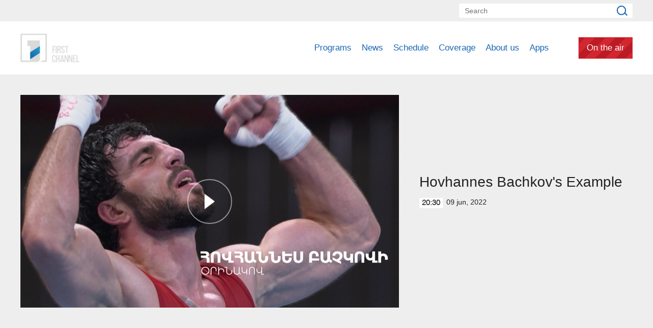

--- FILE ---
content_type: text/html; charset=utf-8
request_url: http://www.armtv.com/video/Hovhannes-Bachkov-s-Example/199655
body_size: 5404
content:
<!DOCTYPE html>
<!--[if lte IE 1]>
##########################################################################
#
#                  _           _     _             _    _      _ _
#                 (_)         | |   | |           | |  | |    | (_)
#  _ __  _ __ ___  _  ___  ___| |_  | |__  _   _  | |__| | ___| |___  __
# | '_ \| '__/ _ \| |/ _ \/ __| __| | '_ \| | | | |  __  |/ _ \ | \ \/ /
# | |_) | | | (_) | |  __/ (__| |_  | |_) | |_| | | |  | |  __/ | |>  <
# | .__/|_|  \___/| |\___|\___|\__| |_.__/ \__, | |_|  |_|\___|_|_/_/\_\
# | |            _/ |                       __/ |
# |_|           |__/                       |___/
#
# URL: www.helix.am
#
##########################################################################
<![endif]-->
<html lang="en">
<head>
    <meta charset="utf-8" />
    <meta name="viewport" content="width=device-width, initial-scale=1, maximum-scale=1, user-scalable=no" />
    <meta name="description" content="" />
    <meta name="keywords" content="" />
    <meta name="format-detection" content="telephone=no" />
    <meta name="apple-itunes-app" content="app-id=989715996" />
    <title>Hovhannes Bachkov&amp;#039;s Example - Public Television of Armenia</title>


<meta property="og:image" content="https://www.1tv.am/images/video/8/36459/h.jpeg" /><meta property="og:title" content="Hovhannes Bachkov&amp;#039;s Example" /><meta property="og:description" content="" /><meta property="og:url" content="/video/Hovhannes-Bachkov-s-Example/199655" /><meta name="twitter:card" content="summary_large_image" /><meta name="twitter:title" content="Hovhannes Bachkov&amp;#039;s Example" /><meta name="twitter:description" content="" /><meta name="twitter:image" content="https://www.1tv.am/images/video/8/36459/h.jpeg" />        <script>var $app = {"localisation":{"not_ml":false,"lng":{"code":"en"},"trans":{"core.error.400.head_title":"400 Bad Request","core.error.400.message":"The request could not be understood by the server due to malformed syntax. The client SHOULD NOT repeat the request without modifications.","core.error.401.head_title":"401 Unauthorized","core.error.401.message":"Please log in to perform this action","core.error.403.head_title":"403 Forbidden","core.error.403.message":"The server understood the request, but is refusing to fulfill it. Authorization will not help and the request SHOULD NOT be repeated. If the request method was not HEAD and the server wishes to make public why the request has not been fulfilled, it SHOULD describe the reason for the refusal in the entity. If the server does not wish to make this information available to the client, the status code 404 (Not Found) can be used instead.","core.error.404.head_title":" 404 Not Found","core.error.404.message":"Sorry, that page does not exist","core.error.405.head_title":"405 Method Not Allowed","core.error.405.message":"The method specified in the Request-Line is not allowed for the resource identified by the Request-URI. The response MUST include an Allow header containing a list of valid methods for the requested resource.","core.error.500.head_title":"500 Internal Server Error","core.error.500.message":"The server encountered an unexpected condition which prevented it from fulfilling the request.","core.error.verify_network.head_title":"Verify network","core.error.verify_network.message":"Verify network","core.error.timeout.head_title":"Timeout","core.error.timeout.message":"Timeout","core.error.modal.button.ok":"ok"}}};</script>
            <link rel="icon" href="/favicon.png?v=1" />
    <link rel="shortcut icon" href="/favicon.ico?v=1" />
    <link rel="stylesheet" href="/build/css/main.css?v=50877887" />
    <link rel="apple-touch-icon-precomposed" sizes="57x57" href="/img/apple-touch-icon-57x57-precomposed.png?v=1" />
    <link rel="apple-touch-icon-precomposed" sizes="72x72" href="/img/apple-touch-icon-72x72-precomposed.png?v=1" />
    <link rel="apple-touch-icon-precomposed" sizes="114x114" href="/img/apple-touch-icon-114x114-precomposed.png?v=1" />
    <script src="/build/js/top-libs.js?v=508"></script>
    <script>
        var $baseUrl = '/';
    </script>
</head>
<body class="en">
<div id="wrapper">
    <header>

        <div class="top-box">
            <div class="center clear-fix">
                                <aside class="right-sidebar fr">

                    <form action="/search/" method="get" id="search-form">
                        <div class="search-form-box pr">
                            <input class="fs14" type="text" id="top-search" name="q" placeholder="Search" />
                            <input class="sprite" type="submit" value="" />
                        </div>
                    </form>

                </aside>

            </div>
        </div>

        <div class="bottom-box pr">
            <div class="bottom-inner-box">
                <div class="center clear-fix">
                                        <a class="main-logo sprite db fl" href="/" title="Public TV Company of Armenia">
                        Public TV Company of Armenia                    </a>

                    <aside class="right-sidebar fr">
                        <nav class="fr">
                            <ul>
                                                                    <li class="first-level fl">
                                        <a class="main-links programs" href="/programs">
                                            Programs                                        </a>
                                    </li>
                                                                    <li class="first-level fl">
                                        <a class="main-links" href="https://news.armtv.com/" target="_blank">
                                            News                                        </a>
                                    </li>
                                                                    <li class="first-level fl">
                                        <a class="main-links" href="/schedule">
                                            Schedule                                        </a>
                                    </li>
                                                                    <li class="first-level fl">
                                        <a class="main-links" href="/satellites">
                                            Coverage                                        </a>
                                    </li>
                                                                    <li class="first-level fl">
                                        <a class="main-links" href="/history">
                                            About us                                        </a>
                                    </li>
                                                                        <li class="first-level fl">
                                            <a class="main-links" href="https://linktr.ee/1tvarmenia" target="_blank">
                                                Apps                                            </a>
                                        </li>
                                                                        <li class="first-level fl">
                                    <a class="main-links header-live-btn db fr" href="https://live.1tv.am" target="_blank">On the air</a>
                                    <a class="main-links header-live-btn-mobile " href="https://live.1tv.am" target="_blank">On the air</a>
                                </li>
                            </ul>
                        </nav>

                        <div id="burger" class="dn">
                            <div class="lines line-1"></div>
                            <div class="lines line-2"></div>
                            <div class="lines line-3"></div>
                        </div>

                    </aside>

                </div>
            </div>

            <div class="expand-list-box dn">
                <div class="loader">
                    <div class="pr-loading">
                        <div class="logo sprite"></div>
                    </div>
                </div>
            </div>

        </div>

    </header>
    <main>
        
<div class="video-box">

    <div class="center clear-fix">
            <div class="video-box__left video-box-link fl pr sprite-b" data-src="https://player.vimeo.com/video/719039707?h=a9c59dfbfd&badge=0&autopause=0&player_id=0&app_id=58479&autoplay=1">
            <img class="video-box__img" src="/images/video/8/36459/h.jpeg" alt="Hovhannes Bachkov&#039;s Example" />
        </div>
            <div class="video-box__right pr">
            <div class="table">
                <div class="table-cell">
                    <h2 class="video-box__title fs28">Hovhannes Bachkov&#039;s Example</h2>
                    <div class="date fs14"><div class="minutes ver-top-box helvetica-light">20:30</div>09 Jun, 2022</div>
                    <p class="video-box__description fs18"></p>
                    <div class="addthis_inline_share_toolbox" data-url="/video/Hovhannes-Bachkov-s-Example/199655" data-title="Hovhannes Bachkov&#039;s Example" data-description="" data-media="https://www.1tv.am/images/video/8/36459/h.jpeg"></div>
                </div>
            </div>
        </div>

    </div>

</div>

    <section class="news-section video-section">
        <div class="center">
                            <h2 class="fs34">Related videos</h2>
                    </div>

        <div class="news-slider-wrapper pr">
            <div class="news-video sliders clear-fix">
                                    <a class="news-slider-box video slider-current-box db fl" href="/video/Khoren-Levonyan-s-Example/200706" data-time="20:20" data-date="30 Jun" data-id="200706" data-title="Khoren Levonyan&#039;s Example" data-desc="" id="NERVq_9qgc0" data-img="https://www.1tv.am/images/video/8/36650/1.jpeg">
                        <span class="video-pic-box db pr sprite-b">
                                                            <img src="/images/video/8/36650/1/390x225c-center.jpeg" alt="Khoren Levonyan&#039;s Example" width="360" />
                                                    </span>
                        <span class="video-text-box db clear-fix">
                                                            <span class="date-box fl pr">
                                    <span class="table">
                                        <span class="table-cell">
                                                                                        <span class="time db fs22 helvetica-light">20:20</span>
                                            <span class="dates db fs14">30 Jun</span>
                                        </span>
                                    </span>
                                </span>
                                                        <span class="text-box db fl fs18 v-popup-t">Khoren Levonyan&#039;s Example</span>
                        </span>
                    </a>
                                    <a class="news-slider-box video slider-current-box db fl" href="/video/Yura-Movsisyan-s-Example/200438" data-time="22:00" data-date="23 Jun" data-id="200438" data-title="Yura Movsisyan&#039;s Example" data-desc="" data-src="https://player.vimeo.com/video/723712296?h=6781aee9e6&badge=0&autopause=0&player_id=0&app_id=58479" data-img="https://www.1tv.am/images/video/8/36602/j.jpeg">
                        <span class="video-pic-box db pr sprite-b">
                                                            <img src="/images/video/8/36602/j/390x225c-center.jpeg" alt="Yura Movsisyan&#039;s Example" width="360" />
                                                    </span>
                        <span class="video-text-box db clear-fix">
                                                            <span class="date-box fl pr">
                                    <span class="table">
                                        <span class="table-cell">
                                                                                        <span class="time db fs22 helvetica-light">22:00</span>
                                            <span class="dates db fs14">23 Jun</span>
                                        </span>
                                    </span>
                                </span>
                                                        <span class="text-box db fl fs18 v-popup-t">Yura Movsisyan&#039;s Example</span>
                        </span>
                    </a>
                                    <a class="news-slider-box video slider-current-box db fl" href="/video/Vahan-Bichakhchyan-s-Example/198915" data-time="20:30" data-date="26 May" data-id="198915" data-title="Vahan Bichakhchyan&#039;s Example" data-desc="" data-src="https://player.vimeo.com/video/714077320?h=b9fb1f14d6&badge=0&autopause=0&player_id=0&app_id=58479" data-img="https://www.1tv.am/images/video/8/36317/f628f7f5ea494a_628f7f5ea49b9.jpeg">
                        <span class="video-pic-box db pr sprite-b">
                                                            <img src="/images/video/8/36317/f628f7f5ea494a_628f7f5ea49b9/390x225c-center.jpeg" alt="Vahan Bichakhchyan&#039;s Example" width="360" />
                                                    </span>
                        <span class="video-text-box db clear-fix">
                                                            <span class="date-box fl pr">
                                    <span class="table">
                                        <span class="table-cell">
                                                                                        <span class="time db fs22 helvetica-light">20:30</span>
                                            <span class="dates db fs14">26 May</span>
                                        </span>
                                    </span>
                                </span>
                                                        <span class="text-box db fl fs18 v-popup-t">Vahan Bichakhchyan&#039;s Example</span>
                        </span>
                    </a>
                                    <a class="news-slider-box video slider-current-box db fl" href="/video/Narek-Hakhnazaryan-s-Example/198566" data-time="20:40" data-date="19 May" data-id="198566" data-title="Narek Hakhnazaryan&#039;s Example" data-desc="" data-src="https://player.vimeo.com/video/711986222?h=ae0dd416c2&badge=0&autopause=0&player_id=0&app_id=58479" data-img="https://www.1tv.am/images/video/8/36262/1.jpeg">
                        <span class="video-pic-box db pr sprite-b">
                                                            <img src="/images/video/8/36262/1/390x225c-center.jpeg" alt="Narek Hakhnazaryan&#039;s Example" width="360" />
                                                    </span>
                        <span class="video-text-box db clear-fix">
                                                            <span class="date-box fl pr">
                                    <span class="table">
                                        <span class="table-cell">
                                                                                        <span class="time db fs22 helvetica-light">20:40</span>
                                            <span class="dates db fs14">19 May</span>
                                        </span>
                                    </span>
                                </span>
                                                        <span class="text-box db fl fs18 v-popup-t">Narek Hakhnazaryan&#039;s Example</span>
                        </span>
                    </a>
                                    <a class="news-slider-box video slider-current-box db fl" href="/video/Artur-Alexanyan-s-Example/198201" data-time="20:30" data-date="12 May" data-id="198201" data-title="Artur Alexanyan&#039;s Example" data-desc="" data-src="https://player.vimeo.com/video/709422430?h=48e0911919&badge=0&autopause=0&player_id=0&app_id=58479" data-img="https://www.1tv.am/images/video/8/36194/1.jpeg">
                        <span class="video-pic-box db pr sprite-b">
                                                            <img src="/images/video/8/36194/1/390x225c-center.jpeg" alt="Artur Alexanyan&#039;s Example" width="360" />
                                                    </span>
                        <span class="video-text-box db clear-fix">
                                                            <span class="date-box fl pr">
                                    <span class="table">
                                        <span class="table-cell">
                                                                                        <span class="time db fs22 helvetica-light">20:30</span>
                                            <span class="dates db fs14">12 May</span>
                                        </span>
                                    </span>
                                </span>
                                                        <span class="text-box db fl fs18 v-popup-t">Artur Alexanyan&#039;s Example</span>
                        </span>
                    </a>
                                    <a class="news-slider-box video slider-current-box db fl" href="/video/Elina-Danielyan-s-Example/197947" data-time="20:00" data-date="05 May" data-id="197947" data-title="Elina Danielyan&#039;s Example" data-desc="" data-src="https://player.vimeo.com/video/706898136?h=197b7fb88d&badge=0&autopause=0&player_id=0&app_id=58479" data-img="https://www.1tv.am/images/video/8/36143/10.jpeg">
                        <span class="video-pic-box db pr sprite-b">
                                                            <img src="/images/video/8/36143/10/390x225c-center.jpeg" alt="Elina Danielyan&#039;s Example" width="360" />
                                                    </span>
                        <span class="video-text-box db clear-fix">
                                                            <span class="date-box fl pr">
                                    <span class="table">
                                        <span class="table-cell">
                                                                                        <span class="time db fs22 helvetica-light">20:00</span>
                                            <span class="dates db fs14">05 May</span>
                                        </span>
                                    </span>
                                </span>
                                                        <span class="text-box db fl fs18 v-popup-t">Elina Danielyan&#039;s Example</span>
                        </span>
                    </a>
                                    <a class="news-slider-box video slider-current-box db fl" href="/video/Arik-Grigoryan-s-Example/197497" data-time="20:30" data-date="28 Apr" data-id="197497" data-title="Arik Grigoryan&#039;s Example" data-desc="" data-src="https://player.vimeo.com/video/704070532?h=7700cfeb96&badge=0&autopause=0&player_id=0&app_id=58479" data-img="https://www.1tv.am/images/video/8/36062/06.jpeg">
                        <span class="video-pic-box db pr sprite-b">
                                                            <img src="/images/video/8/36062/06/390x225c-center.jpeg" alt="Arik Grigoryan&#039;s Example" width="360" />
                                                    </span>
                        <span class="video-text-box db clear-fix">
                                                            <span class="date-box fl pr">
                                    <span class="table">
                                        <span class="table-cell">
                                                                                        <span class="time db fs22 helvetica-light">20:30</span>
                                            <span class="dates db fs14">28 Apr</span>
                                        </span>
                                    </span>
                                </span>
                                                        <span class="text-box db fl fs18 v-popup-t">Arik Grigoryan&#039;s Example</span>
                        </span>
                    </a>
                                    <a class="news-slider-box video slider-current-box db fl" href="/video/The-Example-of-Sergey-Smbatyan/196061" data-time="22:00" data-date="21 Apr" data-id="196061" data-title="The Example of Sergey Smbatyan" data-desc="" data-src="https://player.vimeo.com/video/702143393?h=9f281f06bd&amp;badge=0&amp;autopause=0&amp;player_id=0&amp;app_id=58479" data-img="https://www.1tv.am/images/video/8/35802/ss.jpeg">
                        <span class="video-pic-box db pr sprite-b">
                                                            <img src="/images/video/8/35802/ss/390x225c-center.jpeg" alt="The Example of Sergey Smbatyan" width="360" />
                                                    </span>
                        <span class="video-text-box db clear-fix">
                                                            <span class="date-box fl pr">
                                    <span class="table">
                                        <span class="table-cell">
                                                                                        <span class="time db fs22 helvetica-light">22:00</span>
                                            <span class="dates db fs14">21 Apr</span>
                                        </span>
                                    </span>
                                </span>
                                                        <span class="text-box db fl fs18 v-popup-t">The Example of Sergey Smbatyan</span>
                        </span>
                    </a>
                                    <a class="news-slider-box video slider-current-box db fl" href="/video/The-Example-of-Gabriel-Sargsyan/196805" data-time="22:00" data-date="14 Apr" data-id="196805" data-title="The Example of Gabriel Sargsyan" data-desc="" data-src="https://player.vimeo.com/video/699729269?h=525cc87fb4&badge=0&autopause=0&player_id=0&app_id=58479" data-img="https://www.1tv.am/images/video/8/35930/01.jpeg">
                        <span class="video-pic-box db pr sprite-b">
                                                            <img src="/images/video/8/35930/01/390x225c-center.jpeg" alt="The Example of Gabriel Sargsyan" width="360" />
                                                    </span>
                        <span class="video-text-box db clear-fix">
                                                            <span class="date-box fl pr">
                                    <span class="table">
                                        <span class="table-cell">
                                                                                        <span class="time db fs22 helvetica-light">22:00</span>
                                            <span class="dates db fs14">14 Apr</span>
                                        </span>
                                    </span>
                                </span>
                                                        <span class="text-box db fl fs18 v-popup-t">The Example of Gabriel Sargsyan</span>
                        </span>
                    </a>
                                    <a class="news-slider-box video slider-current-box db fl" href="/video/The-Example-of-Malkhas-Amoyan/196429" data-time="20:30" data-date="07 Apr" data-id="196429" data-title="The Example of Malkhas Amoyan" data-desc="" data-src="https://player.vimeo.com/video/697328875?h=fd7d6bd9ef&badge=0&autopause=0&player_id=0&app_id=58479" data-img="https://www.1tv.am/images/video/8/35866/mm.jpeg">
                        <span class="video-pic-box db pr sprite-b">
                                                            <img src="/images/video/8/35866/mm/390x225c-center.jpeg" alt="The Example of Malkhas Amoyan" width="360" />
                                                    </span>
                        <span class="video-text-box db clear-fix">
                                                            <span class="date-box fl pr">
                                    <span class="table">
                                        <span class="table-cell">
                                                                                        <span class="time db fs22 helvetica-light">20:30</span>
                                            <span class="dates db fs14">07 Apr</span>
                                        </span>
                                    </span>
                                </span>
                                                        <span class="text-box db fl fs18 v-popup-t">The Example of Malkhas Amoyan</span>
                        </span>
                    </a>
                            </div>
        </div>
    </section>

        
    </main>
</div>


<footer>

    <div class="top-box">
        <div class="center">
            <div class="pr inner-footer">
                <ul class="clear-fix">
                                            <li class="fl">
                            <a class="fs14" href="/reports">
                                Statement                            </a>
                        </li>
                                            <li class="fl">
                            <a class="fs14" href="/vacancies">
                                Vacancies                            </a>
                        </li>
                                            <li class="fl">
                            <a class="fs14" href="/archived">
                                Archived                            </a>
                        </li>
                                            <li class="fl">
                            <a class="fs14" href="/contacts">
                                Contacts                            </a>
                        </li>
                                    </ul>
                                    <div class="radio-box">
                        <a href="http://www.armradio.am/en/" class="radio-box__logo sprite ver-top-box" target="_blank"></a>
                    </div>

                    <p class="ebu-logo"><a href="https://www.ebu.ch/home" target="_blank" class="dib sprite"></a></p>
                
            </div>

        </div>
    </div>

    <div class="bottom-box clear-fix pr">
        <div class="center clear-fix">
            <aside class="right-sidebar fr">
                <h3 class="fs20 fb tr"></h3>
                <form action="/api/subscribe" id="subscribe-form" method="post">
                    <div class="subscribe-form-box table">
                        <div class="table-cell">
                            <input class="fs16" type="text" name="data[email]" placeholder="Email" />
                        </div>
                        <div class="table-cell">
                            <input class="fs16 fb" type="submit" value="Subscribe" />
                        </div>
                    </div>
                    <div id="form-error-email" class="form-error-message fs14"></div>
                </form>
                <div class="apps-box fr clear-fix">
                    <a class="apps ios db fl sprite" href="https://itunes.apple.com/US/app/id989715996?mt=8" target="_blank">IOS</a>
                    <a class="apps android db fl sprite" href="https://play.google.com/store/apps/details?id=am.tv1" target="_blank">Android</a>
                </div>
                <ul class="socials fr clear-fix">
                    <li class="fl fb">
                        <a href="https://www.facebook.com/ArmPublicTV" class="fb db sprite" target="_blank">Facebook</a>
                    </li>
                    <li class="fl">
                        <a href="https://twitter.com/ArmPublicTV" class="tw db sprite" target="_blank">Twitter</a>
                    </li>
                    <li class="fl">
                        <a href="https://www.linkedin.com/company/public-television-company-of-armenia" class="in db sprite" target="_blank">Linkedin</a>
                    </li>
                    <li class="fl">
                        <a href="https://www.instagram.com/ArmPublicTV" class="ig db sprite" target="_blank">Instagram</a>
                    </li>
                    <li class="fl">
                        <a href="https://www.youtube.com/channel/UCSnr4wFDHDZZMeeHQvaHpjA" class="yt db" target="_blank">Youtube</a>
                    </li>
                </ul>
            </aside>
                        <aside class="left-sidebar fl clear-fix">
                <div class="logo-box">
                    <a href="/" class="logo db fl sprite" title="Հանրային Հեռուստաընկերություն">Public TV Company of Armenia</a>
                    <div class="copyrights fs15">All rights reserved<br />&copy; 2026 <a href="/">www.1tv.am</a></div>
                </div>
                <a href="https://www.helix.am" class="helix db sprite" target="_blank">Helix Consulting LLC</a>
            </aside>
        </div>
    </div>
    <!--        <script>
            (function(i,s,o,g,r,a,m){i['GoogleAnalyticsObject']=r;i[r]=i[r]||function(){
                (i[r].q=i[r].q||[]).push(arguments)},i[r].l=1*new Date();a=s.createElement(o),
                m=s.getElementsByTagName(o)[0];a.async=1;a.src=g;m.parentNode.insertBefore(a,m)
            })(window,document,'script','//www.google-analytics.com/analytics.js','ga');

            ga('create', 'UA-31891356-3', 'auto');
            ga('send', 'pageview');

        </script>-->
        <!-- Google tag (gtag.js) -->
        <script async src="https://www.googletagmanager.com/gtag/js?id=G-9QHZ9ZYZ45"></script>
        <script>
            window.dataLayer = window.dataLayer || [];
            function gtag(){ dataLayer.push(arguments); }

            gtag('js', new Date());
            gtag('config', 'G-9QHZ9ZYZ45');
        </script>

        </footer>


<script type="text/javascript" src="//s7.addthis.com/js/300/addthis_widget.js#pubid=ra-5836dd7176e819fe"></script>

<script src="/build/js/libs.js?v=50814774"></script>




<script defer src="https://static.cloudflareinsights.com/beacon.min.js/vcd15cbe7772f49c399c6a5babf22c1241717689176015" integrity="sha512-ZpsOmlRQV6y907TI0dKBHq9Md29nnaEIPlkf84rnaERnq6zvWvPUqr2ft8M1aS28oN72PdrCzSjY4U6VaAw1EQ==" data-cf-beacon='{"version":"2024.11.0","token":"4617fcf593e247d58dcaf00156f82eea","r":1,"server_timing":{"name":{"cfCacheStatus":true,"cfEdge":true,"cfExtPri":true,"cfL4":true,"cfOrigin":true,"cfSpeedBrain":true},"location_startswith":null}}' crossorigin="anonymous"></script>
</body>
</html>
